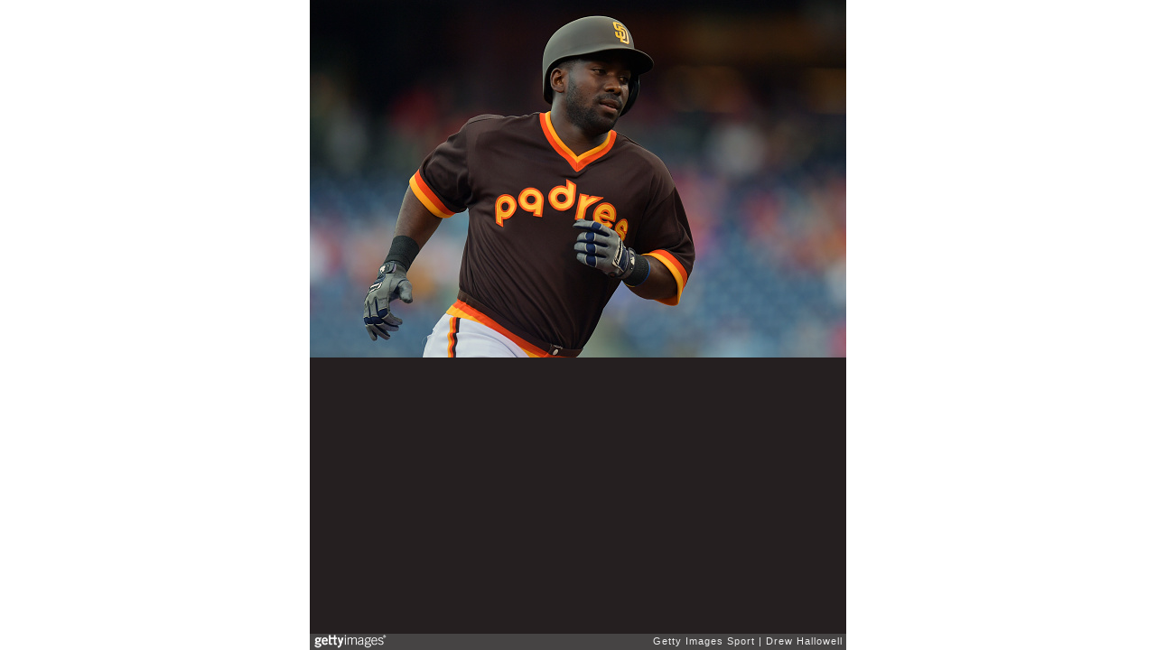

--- FILE ---
content_type: text/html; charset=UTF-8
request_url: https://embed.gettyimages.com/embed/810470218?et=OlbJrA0pSllE7SHRlRuWKw&tld=com&viewMoreLink=off&sig=gZxahnBbgV0PcpexVjlQ1V-j1zFHpGKEcZnp1_SUuhw=&caption=true
body_size: 7940
content:



<!DOCTYPE html>
<html>
  <head>
    <base target="_parent" />
    <title>San Diego Padres v Philadelphia Phillies [Getty Images]</title>
    <meta http-equiv="X-UA-Compatible" content="IE=edge,chrome=1" />
    <meta name="robots" content="noindex, follow" />
    <meta name="viewport" content="width=device-width, initial-scale=1.0" />
    <!--[if lt IE 10]>
    <script src="//html5shiv.googlecode.com/svn/trunk/html5.js"></script>
    <![endif]-->
    <meta name="twitter:card" content="photo" />
    <meta name="twitter:site" content="@GettyImages" />
    <meta name="twitter:title" content="810470218 / Drew Hallowell / Getty Images Sport" />
    <meta property="og:description" content="Drew Hallowell / Getty Images Sport" />
    <meta property="og:image" content="https://embed-cdn.gettyimages.com/photos/jose-pirela-of-the-san-diego-padres-rounds-the-bases-after-hitting-a-picture-id810470218?k=6&amp;m=810470218&amp;s=594x594&amp;w=0&amp;h=LAzBylWjJ3zvZYYc2WfDus6yJX8q-8kzIIpTPqCjCM0=&amp;Expires=1764810000&amp;Key-Pair-Id=APKAIJLYLGZE3LWJLKRA&amp;Signature=Qj8Iv7dzFe-nmQAJxzPxR0jgz00~z7OHHnojXRrouT~[base64]~d3XglW-iOM7BrKvYZMEn2eQQPjUe~uURXDqnuMNiBQv-jKnOXOMOYZTgJA1v9aTKgcFnRKTM23XyNfnwcNt9X151do1b4c91y9li1C23FvW~t-pQgZPq03QoZnKSkhxK6bVf3SLfAo31SiHis9GZw9PIl8456eE3QSjHtP1MayzpGA1ote2V-RJ88dwt~f6v1RC0tMwL2gOxmFMLxpGo1q~[base64]~uFnbKO0fNiCNx4_" />
    <meta property="og:url" content="http://www.gettyimages.com/detail/810470218" />
    <meta property="og:site_name" content="Getty Images" />
    <meta name="getty:adp" content="http://www.gettyimages.com/detail/810470218" />

    

    <script src="//ajax.googleapis.com/ajax/libs/jquery/1.10.2/jquery.min.js"></script>
    
  </head>

  <body class="embed">

  <link rel="stylesheet" type="text/css" href="//embed-cdn.gettyimages.com/css/2977517/style.css" />

<div id="fb-root"></div>
<section id="body-wrapper"  data-frame-width="594" data-frame-height="396">
  
  
  

  <div id="embed-body" data-spectrum-base-url="//spectrum.gettyimages.com/v3/signals" data-asset-ids="" style="max-width:594px;">
    
    
      
    <div id="slide-0" class="slide active" data-asset-id="810470218"
                                                                                       data-collection-id="57" data-asset-product-type="Sport" data-content-type="still image">
      <main class="solo">
        <figure>
          
            
              <ul class="reblog solo">
  
  <li id="li-fb" class="li-button">
    <div class="icon-button icon-fb" title="Share on Facebook"  onclick="return Embed.Social().facebook('http://www.gettyimages.com/consumer/share/assets/810470218');" ></div>
  </li>
  
  <li id="li-twitter" class="li-button">
    <a class="icon-button icon-twitter" title="Share on Twitter"  onclick="return Embed.Social().twitter('http://www.gettyimages.com/consumer/share/assets/810470218', 'San Diego Padres v Philadelphia Phillies');" ></a>
  </li>
  <li id="li-pinterest" class="li-button">
    <a class="icon-button icon-pinterest" title="Share on Pinterest"  onclick="return Embed.Social().pinterest('\/\/www.pinterest.com\/pin\/create\/button?url=http%3A%2F%2Fwww.gettyimages.com%2Fdetail%2F810470218%3Fet%3DOlbJrA0pSllE7SHRlRuWKw%26share%3Dembed_Pinterest\x26media=http%3A%2F%2Fmedia.gettyimages.com%2Fphotos%2Fjose-pirela-of-the-san-diego-padres-rounds-the-bases-after-hitting-a-picture-id810470218\x26description=Jose Pirela #2 of the San Diego Padres rounds the bases after hitting a home run in the first inning against the Philadelphia Phillies at Citizens Bank Park on July 7, 2017 in Philadelphia, Pennsylvania. (Photo by Drew Hallowell\/Getty Images)');" ></a>
  </li>
  
    <li id="li-photos-com" class="li-button">
      <a class="icon-button icon-photos-com" title="Buy this on Photos.com"  onclick="return Embed.Social().photoscom('http:\/\/www.photos.com\/photo\/810470218');" ></a>
    </li>
  
</ul>

            

            
              <figcaption onselectstart="return false">
                <p class="show-more">
                  <a target="_blank" onclick="Embed.ClickHandler().click('http:\/\/www.gettyimages.com\/detail\/810470218?et=OlbJrA0pSllE7SHRlRuWKw')" href="http://www.gettyimages.com/detail/810470218?et=OlbJrA0pSllE7SHRlRuWKw">see more</a>
                </p>
                <p class="caption-text">PHILADELPHIA, PA - JULY 07: Jose Pirela #2 of the San Diego Padres rounds the bases after hitting a home run in the first inning against the Philadelphia Phillies at Citizens Bank Park on July 7, 2017 in Philadelphia, Pennsylvania. (Photo by Drew Hallowell/Getty Images)</p>
              </figcaption>
            

            
                <aside class="assetcomp-overlay" onclick="if (!Embed.MediaQuery().mobile() &&  true ) { window.open('http:\/\/www.gettyimages.com\/detail\/810470218?et=OlbJrA0pSllE7SHRlRuWKw', '_blank'); Embed.ClickHandler().click('ADP'); return false; }" data-url='http://www.gettyimages.com/detail/810470218?et=OlbJrA0pSllE7SHRlRuWKw'></aside>
                <a href="http://www.gettyimages.com/detail/810470218?et=OlbJrA0pSllE7SHRlRuWKw" target="_blank" class="assetcomp-link">
                  <img class="assetcomp" id="assetcomp-0" alt="PHILADELPHIA, PA - JULY 07: Jose Pirela #2 of the San Diego Padres rounds the bases after hitting a home run in the first inning against the Philadelphia Phillies at Citizens Bank Park on July 7, 2017 in Philadelphia, Pennsylvania. (Photo by Drew Hallowell/Getty Images)" src="https://embed-cdn.gettyimages.com/photos/jose-pirela-of-the-san-diego-padres-rounds-the-bases-after-hitting-a-picture-id810470218?k=6&amp;m=810470218&amp;s=594x594&amp;w=0&amp;h=LAzBylWjJ3zvZYYc2WfDus6yJX8q-8kzIIpTPqCjCM0=&amp;Expires=1764810000&amp;Key-Pair-Id=APKAIJLYLGZE3LWJLKRA&amp;Signature=Qj8Iv7dzFe-nmQAJxzPxR0jgz00~z7OHHnojXRrouT~[base64]~d3XglW-iOM7BrKvYZMEn2eQQPjUe~uURXDqnuMNiBQv-jKnOXOMOYZTgJA1v9aTKgcFnRKTM23XyNfnwcNt9X151do1b4c91y9li1C23FvW~t-pQgZPq03QoZnKSkhxK6bVf3SLfAo31SiHis9GZw9PIl8456eE3QSjHtP1MayzpGA1ote2V-RJ88dwt~f6v1RC0tMwL2gOxmFMLxpGo1q~[base64]~uFnbKO0fNiCNx4_" />
                </a>
            
          
        </figure>
        <div class="image-footer">
          <div class="logo-container">
            <img src='//embed-cdn.gettyimages.com/images/2977517/gi-logo.png' width="82" height="15" class="gi-icon" alt="Getty Images" />
          </div>
          <div class="meta">
            <p class="footer-text">
              <span class="collection" title="Getty Images Sport" data-field="collection">Getty Images Sport</span>
              <span class="photographer" title="Drew Hallowell" data-field="photographer">Drew Hallowell</span>
            </p>
          </div>
        </div>
      </main>
      
    </div>
    
  </section>

<menu id="radial-menu">
  <ul>
    <li id="radial-item-share" class="radial-item" onclick="return Embed.SocialMenu().show();"></li>
  </ul>
</menu>

<script type="text/javascript">
  $(document).ready(function() { Embed.version = "1"; });
</script>
<script type="text/javascript" src="//embed-cdn.gettyimages.com/js/2977517/embed-bundle.js"></script>
<script type="text/javascript">
  $(document).ready(function () {
    Embed.Bootstrapper().init();
  });
</script>


  </body>
</html>

